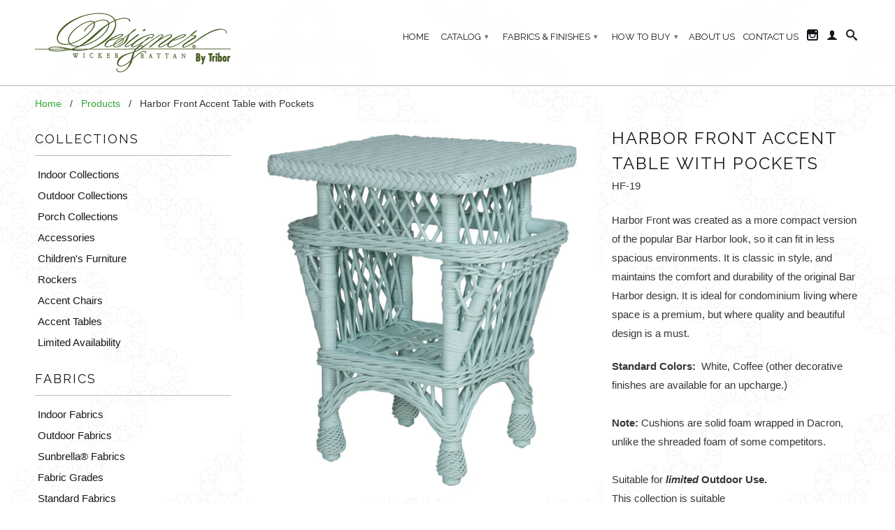

--- FILE ---
content_type: text/html; charset=utf-8
request_url: https://catalog.designerwicker.com/products/harbor-front-accent-table-with-pockets
body_size: 12839
content:
<!DOCTYPE html>
<!--[if lt IE 7 ]><html class="ie ie6" lang="en"> <![endif]-->
<!--[if IE 7 ]><html class="ie ie7" lang="en"> <![endif]-->
<!--[if IE 8 ]><html class="ie ie8" lang="en"> <![endif]-->
<!--[if IE 9 ]><html class="ie ie9" lang="en"> <![endif]-->
<!--[if (gte IE 10)|!(IE)]><!--><html lang="en"> <!--<![endif]-->
  <head>
    <meta name="google-site-verification" content="RmubW_E9cua_PDsTUoUIiRhcU8i0IWXySr2bLaOvCU8" />
    <meta charset="utf-8">
    <meta http-equiv="cleartype" content="on">
    <meta name="robots" content="index,follow">
      
           
    <title>Harbor Front Accent Table with Pockets - Designer Wicker by Tribor</title>
    
    
      <meta name="description" content="Harbor Front was created as a more compact version of the popular Bar Harbor look, so it can fit in less spacious environments. It is classic in style, and maintains the comfort and durability of the original Bar Harbor design. It is ideal for condominium living where space is a premium, but where quality and beautiful" />
    

    <!-- Custom Fonts -->
    
      <link href="//fonts.googleapis.com/css?family=.|Raleway:light,normal,bold|Raleway:light,normal,bold|Raleway:light,normal,bold|" rel="stylesheet" type="text/css" />
    

    

<meta name="author" content="Designer Wicker by Tribor">
<meta property="og:url" content="https://catalog.designerwicker.com/products/harbor-front-accent-table-with-pockets">
<meta property="og:site_name" content="Designer Wicker by Tribor">


  <meta property="og:type" content="product">
  <meta property="og:title" content="Harbor Front Accent Table with Pockets">
  
    <meta property="og:image" content="http://catalog.designerwicker.com/cdn/shop/products/HF19LIGHTBLUE_1414581c-ec0c-4cd0-8617-9920ea691a0d_grande.jpg?v=1458765237">
    <meta property="og:image:secure_url" content="https://catalog.designerwicker.com/cdn/shop/products/HF19LIGHTBLUE_1414581c-ec0c-4cd0-8617-9920ea691a0d_grande.jpg?v=1458765237">
  
    <meta property="og:image" content="http://catalog.designerwicker.com/cdn/shop/products/HF19_5b0f2c16-16d7-4586-94d6-6418b54e9363_grande.jpg?v=1458765237">
    <meta property="og:image:secure_url" content="https://catalog.designerwicker.com/cdn/shop/products/HF19_5b0f2c16-16d7-4586-94d6-6418b54e9363_grande.jpg?v=1458765237">
  
  <meta property="og:price:amount" content="0.00">
  <meta property="og:price:currency" content="USD">
  
    
  
    
    


  <meta property="og:description" content="Harbor Front was created as a more compact version of the popular Bar Harbor look, so it can fit in less spacious environments. It is classic in style, and maintains the comfort and durability of the original Bar Harbor design. It is ideal for condominium living where space is a premium, but where quality and beautiful">




  <meta name="twitter:site" content="@shopify">

<meta name="twitter:card" content="summary">

  <meta name="twitter:title" content="Harbor Front Accent Table with Pockets">
  <meta name="twitter:description" content="Harbor Front was created as a more compact version of the popular Bar Harbor look, so it can fit in less spacious environments. It is classic in style, and maintains the comfort and durability of the original Bar Harbor design. It is ideal for condominium living where space is a premium, but where quality and beautiful design is a must.

Standard Colors:  White, Coffee (other decorative finishes are available for an upcharge.)
Note: Cushions are solid foam wrapped in Dacron, unlike the shreaded foam of some competitors.Suitable for limited Outdoor Use.This collection is suitable for commercial/contract use">
  <meta name="twitter:image" content="https://catalog.designerwicker.com/cdn/shop/products/HF19LIGHTBLUE_1414581c-ec0c-4cd0-8617-9920ea691a0d_medium.jpg?v=1458765237">
  <meta name="twitter:image:width" content="240">
  <meta name="twitter:image:height" content="240">


    
    

    <!-- Mobile Specific Metas -->
    <meta name="HandheldFriendly" content="True">
    <meta name="MobileOptimized" content="320">
    <meta name="viewport" content="width=device-width,initial-scale=1">

    <!-- Stylesheets for Retina 3.2 -->
    <link href="//catalog.designerwicker.com/cdn/shop/t/40/assets/styles.scss.css?v=49336369790462126171674755720" rel="stylesheet" type="text/css" media="all" />
    <!--[if lte IE 9]>
      <link href="//catalog.designerwicker.com/cdn/shop/t/40/assets/ie.css?v=16370617434440559491459344963" rel="stylesheet" type="text/css" media="all" />
    <![endif]-->

    <link rel="shortcut icon" type="image/x-icon" href="//catalog.designerwicker.com/cdn/shop/t/40/assets/favicon.png?v=148718616098839658131459344958">
    <link rel="canonical" href="https://catalog.designerwicker.com/products/harbor-front-accent-table-with-pockets" />
    
    

    <script src="//catalog.designerwicker.com/cdn/shop/t/40/assets/app.js?v=102483061974226647511632317414" type="text/javascript"></script>
    <script src="//catalog.designerwicker.com/cdn/shop/t/40/assets/cloudzoom.js?v=143460180462419703841459344958" type="text/javascript"></script>
    <script src="//catalog.designerwicker.com/cdn/shopifycloud/storefront/assets/themes_support/option_selection-b017cd28.js" type="text/javascript"></script>        
    <script>window.performance && window.performance.mark && window.performance.mark('shopify.content_for_header.start');</script><meta id="shopify-digital-wallet" name="shopify-digital-wallet" content="/11632584/digital_wallets/dialog">
<link rel="alternate" type="application/json+oembed" href="https://catalog.designerwicker.com/products/harbor-front-accent-table-with-pockets.oembed">
<script async="async" src="/checkouts/internal/preloads.js?locale=en-US"></script>
<script id="shopify-features" type="application/json">{"accessToken":"4d44cdbad57659d3ce574f5e5f49b98c","betas":["rich-media-storefront-analytics"],"domain":"catalog.designerwicker.com","predictiveSearch":true,"shopId":11632584,"locale":"en"}</script>
<script>var Shopify = Shopify || {};
Shopify.shop = "designer-wicker.myshopify.com";
Shopify.locale = "en";
Shopify.currency = {"active":"USD","rate":"1.0"};
Shopify.country = "US";
Shopify.theme = {"name":"Tribor Retina 2 (cart deleted)","id":98298819,"schema_name":null,"schema_version":null,"theme_store_id":null,"role":"main"};
Shopify.theme.handle = "null";
Shopify.theme.style = {"id":null,"handle":null};
Shopify.cdnHost = "catalog.designerwicker.com/cdn";
Shopify.routes = Shopify.routes || {};
Shopify.routes.root = "/";</script>
<script type="module">!function(o){(o.Shopify=o.Shopify||{}).modules=!0}(window);</script>
<script>!function(o){function n(){var o=[];function n(){o.push(Array.prototype.slice.apply(arguments))}return n.q=o,n}var t=o.Shopify=o.Shopify||{};t.loadFeatures=n(),t.autoloadFeatures=n()}(window);</script>
<script id="shop-js-analytics" type="application/json">{"pageType":"product"}</script>
<script defer="defer" async type="module" src="//catalog.designerwicker.com/cdn/shopifycloud/shop-js/modules/v2/client.init-shop-cart-sync_BT-GjEfc.en.esm.js"></script>
<script defer="defer" async type="module" src="//catalog.designerwicker.com/cdn/shopifycloud/shop-js/modules/v2/chunk.common_D58fp_Oc.esm.js"></script>
<script defer="defer" async type="module" src="//catalog.designerwicker.com/cdn/shopifycloud/shop-js/modules/v2/chunk.modal_xMitdFEc.esm.js"></script>
<script type="module">
  await import("//catalog.designerwicker.com/cdn/shopifycloud/shop-js/modules/v2/client.init-shop-cart-sync_BT-GjEfc.en.esm.js");
await import("//catalog.designerwicker.com/cdn/shopifycloud/shop-js/modules/v2/chunk.common_D58fp_Oc.esm.js");
await import("//catalog.designerwicker.com/cdn/shopifycloud/shop-js/modules/v2/chunk.modal_xMitdFEc.esm.js");

  window.Shopify.SignInWithShop?.initShopCartSync?.({"fedCMEnabled":true,"windoidEnabled":true});

</script>
<script id="__st">var __st={"a":11632584,"offset":-18000,"reqid":"12cf9f2e-5006-4120-9c40-41f8141af1ba-1769115303","pageurl":"catalog.designerwicker.com\/products\/harbor-front-accent-table-with-pockets","u":"e8761fc8e84c","p":"product","rtyp":"product","rid":5832495363};</script>
<script>window.ShopifyPaypalV4VisibilityTracking = true;</script>
<script id="captcha-bootstrap">!function(){'use strict';const t='contact',e='account',n='new_comment',o=[[t,t],['blogs',n],['comments',n],[t,'customer']],c=[[e,'customer_login'],[e,'guest_login'],[e,'recover_customer_password'],[e,'create_customer']],r=t=>t.map((([t,e])=>`form[action*='/${t}']:not([data-nocaptcha='true']) input[name='form_type'][value='${e}']`)).join(','),a=t=>()=>t?[...document.querySelectorAll(t)].map((t=>t.form)):[];function s(){const t=[...o],e=r(t);return a(e)}const i='password',u='form_key',d=['recaptcha-v3-token','g-recaptcha-response','h-captcha-response',i],f=()=>{try{return window.sessionStorage}catch{return}},m='__shopify_v',_=t=>t.elements[u];function p(t,e,n=!1){try{const o=window.sessionStorage,c=JSON.parse(o.getItem(e)),{data:r}=function(t){const{data:e,action:n}=t;return t[m]||n?{data:e,action:n}:{data:t,action:n}}(c);for(const[e,n]of Object.entries(r))t.elements[e]&&(t.elements[e].value=n);n&&o.removeItem(e)}catch(o){console.error('form repopulation failed',{error:o})}}const l='form_type',E='cptcha';function T(t){t.dataset[E]=!0}const w=window,h=w.document,L='Shopify',v='ce_forms',y='captcha';let A=!1;((t,e)=>{const n=(g='f06e6c50-85a8-45c8-87d0-21a2b65856fe',I='https://cdn.shopify.com/shopifycloud/storefront-forms-hcaptcha/ce_storefront_forms_captcha_hcaptcha.v1.5.2.iife.js',D={infoText:'Protected by hCaptcha',privacyText:'Privacy',termsText:'Terms'},(t,e,n)=>{const o=w[L][v],c=o.bindForm;if(c)return c(t,g,e,D).then(n);var r;o.q.push([[t,g,e,D],n]),r=I,A||(h.body.append(Object.assign(h.createElement('script'),{id:'captcha-provider',async:!0,src:r})),A=!0)});var g,I,D;w[L]=w[L]||{},w[L][v]=w[L][v]||{},w[L][v].q=[],w[L][y]=w[L][y]||{},w[L][y].protect=function(t,e){n(t,void 0,e),T(t)},Object.freeze(w[L][y]),function(t,e,n,w,h,L){const[v,y,A,g]=function(t,e,n){const i=e?o:[],u=t?c:[],d=[...i,...u],f=r(d),m=r(i),_=r(d.filter((([t,e])=>n.includes(e))));return[a(f),a(m),a(_),s()]}(w,h,L),I=t=>{const e=t.target;return e instanceof HTMLFormElement?e:e&&e.form},D=t=>v().includes(t);t.addEventListener('submit',(t=>{const e=I(t);if(!e)return;const n=D(e)&&!e.dataset.hcaptchaBound&&!e.dataset.recaptchaBound,o=_(e),c=g().includes(e)&&(!o||!o.value);(n||c)&&t.preventDefault(),c&&!n&&(function(t){try{if(!f())return;!function(t){const e=f();if(!e)return;const n=_(t);if(!n)return;const o=n.value;o&&e.removeItem(o)}(t);const e=Array.from(Array(32),(()=>Math.random().toString(36)[2])).join('');!function(t,e){_(t)||t.append(Object.assign(document.createElement('input'),{type:'hidden',name:u})),t.elements[u].value=e}(t,e),function(t,e){const n=f();if(!n)return;const o=[...t.querySelectorAll(`input[type='${i}']`)].map((({name:t})=>t)),c=[...d,...o],r={};for(const[a,s]of new FormData(t).entries())c.includes(a)||(r[a]=s);n.setItem(e,JSON.stringify({[m]:1,action:t.action,data:r}))}(t,e)}catch(e){console.error('failed to persist form',e)}}(e),e.submit())}));const S=(t,e)=>{t&&!t.dataset[E]&&(n(t,e.some((e=>e===t))),T(t))};for(const o of['focusin','change'])t.addEventListener(o,(t=>{const e=I(t);D(e)&&S(e,y())}));const B=e.get('form_key'),M=e.get(l),P=B&&M;t.addEventListener('DOMContentLoaded',(()=>{const t=y();if(P)for(const e of t)e.elements[l].value===M&&p(e,B);[...new Set([...A(),...v().filter((t=>'true'===t.dataset.shopifyCaptcha))])].forEach((e=>S(e,t)))}))}(h,new URLSearchParams(w.location.search),n,t,e,['guest_login'])})(!0,!0)}();</script>
<script integrity="sha256-4kQ18oKyAcykRKYeNunJcIwy7WH5gtpwJnB7kiuLZ1E=" data-source-attribution="shopify.loadfeatures" defer="defer" src="//catalog.designerwicker.com/cdn/shopifycloud/storefront/assets/storefront/load_feature-a0a9edcb.js" crossorigin="anonymous"></script>
<script data-source-attribution="shopify.dynamic_checkout.dynamic.init">var Shopify=Shopify||{};Shopify.PaymentButton=Shopify.PaymentButton||{isStorefrontPortableWallets:!0,init:function(){window.Shopify.PaymentButton.init=function(){};var t=document.createElement("script");t.src="https://catalog.designerwicker.com/cdn/shopifycloud/portable-wallets/latest/portable-wallets.en.js",t.type="module",document.head.appendChild(t)}};
</script>
<script data-source-attribution="shopify.dynamic_checkout.buyer_consent">
  function portableWalletsHideBuyerConsent(e){var t=document.getElementById("shopify-buyer-consent"),n=document.getElementById("shopify-subscription-policy-button");t&&n&&(t.classList.add("hidden"),t.setAttribute("aria-hidden","true"),n.removeEventListener("click",e))}function portableWalletsShowBuyerConsent(e){var t=document.getElementById("shopify-buyer-consent"),n=document.getElementById("shopify-subscription-policy-button");t&&n&&(t.classList.remove("hidden"),t.removeAttribute("aria-hidden"),n.addEventListener("click",e))}window.Shopify?.PaymentButton&&(window.Shopify.PaymentButton.hideBuyerConsent=portableWalletsHideBuyerConsent,window.Shopify.PaymentButton.showBuyerConsent=portableWalletsShowBuyerConsent);
</script>
<script data-source-attribution="shopify.dynamic_checkout.cart.bootstrap">document.addEventListener("DOMContentLoaded",(function(){function t(){return document.querySelector("shopify-accelerated-checkout-cart, shopify-accelerated-checkout")}if(t())Shopify.PaymentButton.init();else{new MutationObserver((function(e,n){t()&&(Shopify.PaymentButton.init(),n.disconnect())})).observe(document.body,{childList:!0,subtree:!0})}}));
</script>

<script>window.performance && window.performance.mark && window.performance.mark('shopify.content_for_header.end');</script>
  <link href="https://monorail-edge.shopifysvc.com" rel="dns-prefetch">
<script>(function(){if ("sendBeacon" in navigator && "performance" in window) {try {var session_token_from_headers = performance.getEntriesByType('navigation')[0].serverTiming.find(x => x.name == '_s').description;} catch {var session_token_from_headers = undefined;}var session_cookie_matches = document.cookie.match(/_shopify_s=([^;]*)/);var session_token_from_cookie = session_cookie_matches && session_cookie_matches.length === 2 ? session_cookie_matches[1] : "";var session_token = session_token_from_headers || session_token_from_cookie || "";function handle_abandonment_event(e) {var entries = performance.getEntries().filter(function(entry) {return /monorail-edge.shopifysvc.com/.test(entry.name);});if (!window.abandonment_tracked && entries.length === 0) {window.abandonment_tracked = true;var currentMs = Date.now();var navigation_start = performance.timing.navigationStart;var payload = {shop_id: 11632584,url: window.location.href,navigation_start,duration: currentMs - navigation_start,session_token,page_type: "product"};window.navigator.sendBeacon("https://monorail-edge.shopifysvc.com/v1/produce", JSON.stringify({schema_id: "online_store_buyer_site_abandonment/1.1",payload: payload,metadata: {event_created_at_ms: currentMs,event_sent_at_ms: currentMs}}));}}window.addEventListener('pagehide', handle_abandonment_event);}}());</script>
<script id="web-pixels-manager-setup">(function e(e,d,r,n,o){if(void 0===o&&(o={}),!Boolean(null===(a=null===(i=window.Shopify)||void 0===i?void 0:i.analytics)||void 0===a?void 0:a.replayQueue)){var i,a;window.Shopify=window.Shopify||{};var t=window.Shopify;t.analytics=t.analytics||{};var s=t.analytics;s.replayQueue=[],s.publish=function(e,d,r){return s.replayQueue.push([e,d,r]),!0};try{self.performance.mark("wpm:start")}catch(e){}var l=function(){var e={modern:/Edge?\/(1{2}[4-9]|1[2-9]\d|[2-9]\d{2}|\d{4,})\.\d+(\.\d+|)|Firefox\/(1{2}[4-9]|1[2-9]\d|[2-9]\d{2}|\d{4,})\.\d+(\.\d+|)|Chrom(ium|e)\/(9{2}|\d{3,})\.\d+(\.\d+|)|(Maci|X1{2}).+ Version\/(15\.\d+|(1[6-9]|[2-9]\d|\d{3,})\.\d+)([,.]\d+|)( \(\w+\)|)( Mobile\/\w+|) Safari\/|Chrome.+OPR\/(9{2}|\d{3,})\.\d+\.\d+|(CPU[ +]OS|iPhone[ +]OS|CPU[ +]iPhone|CPU IPhone OS|CPU iPad OS)[ +]+(15[._]\d+|(1[6-9]|[2-9]\d|\d{3,})[._]\d+)([._]\d+|)|Android:?[ /-](13[3-9]|1[4-9]\d|[2-9]\d{2}|\d{4,})(\.\d+|)(\.\d+|)|Android.+Firefox\/(13[5-9]|1[4-9]\d|[2-9]\d{2}|\d{4,})\.\d+(\.\d+|)|Android.+Chrom(ium|e)\/(13[3-9]|1[4-9]\d|[2-9]\d{2}|\d{4,})\.\d+(\.\d+|)|SamsungBrowser\/([2-9]\d|\d{3,})\.\d+/,legacy:/Edge?\/(1[6-9]|[2-9]\d|\d{3,})\.\d+(\.\d+|)|Firefox\/(5[4-9]|[6-9]\d|\d{3,})\.\d+(\.\d+|)|Chrom(ium|e)\/(5[1-9]|[6-9]\d|\d{3,})\.\d+(\.\d+|)([\d.]+$|.*Safari\/(?![\d.]+ Edge\/[\d.]+$))|(Maci|X1{2}).+ Version\/(10\.\d+|(1[1-9]|[2-9]\d|\d{3,})\.\d+)([,.]\d+|)( \(\w+\)|)( Mobile\/\w+|) Safari\/|Chrome.+OPR\/(3[89]|[4-9]\d|\d{3,})\.\d+\.\d+|(CPU[ +]OS|iPhone[ +]OS|CPU[ +]iPhone|CPU IPhone OS|CPU iPad OS)[ +]+(10[._]\d+|(1[1-9]|[2-9]\d|\d{3,})[._]\d+)([._]\d+|)|Android:?[ /-](13[3-9]|1[4-9]\d|[2-9]\d{2}|\d{4,})(\.\d+|)(\.\d+|)|Mobile Safari.+OPR\/([89]\d|\d{3,})\.\d+\.\d+|Android.+Firefox\/(13[5-9]|1[4-9]\d|[2-9]\d{2}|\d{4,})\.\d+(\.\d+|)|Android.+Chrom(ium|e)\/(13[3-9]|1[4-9]\d|[2-9]\d{2}|\d{4,})\.\d+(\.\d+|)|Android.+(UC? ?Browser|UCWEB|U3)[ /]?(15\.([5-9]|\d{2,})|(1[6-9]|[2-9]\d|\d{3,})\.\d+)\.\d+|SamsungBrowser\/(5\.\d+|([6-9]|\d{2,})\.\d+)|Android.+MQ{2}Browser\/(14(\.(9|\d{2,})|)|(1[5-9]|[2-9]\d|\d{3,})(\.\d+|))(\.\d+|)|K[Aa][Ii]OS\/(3\.\d+|([4-9]|\d{2,})\.\d+)(\.\d+|)/},d=e.modern,r=e.legacy,n=navigator.userAgent;return n.match(d)?"modern":n.match(r)?"legacy":"unknown"}(),u="modern"===l?"modern":"legacy",c=(null!=n?n:{modern:"",legacy:""})[u],f=function(e){return[e.baseUrl,"/wpm","/b",e.hashVersion,"modern"===e.buildTarget?"m":"l",".js"].join("")}({baseUrl:d,hashVersion:r,buildTarget:u}),m=function(e){var d=e.version,r=e.bundleTarget,n=e.surface,o=e.pageUrl,i=e.monorailEndpoint;return{emit:function(e){var a=e.status,t=e.errorMsg,s=(new Date).getTime(),l=JSON.stringify({metadata:{event_sent_at_ms:s},events:[{schema_id:"web_pixels_manager_load/3.1",payload:{version:d,bundle_target:r,page_url:o,status:a,surface:n,error_msg:t},metadata:{event_created_at_ms:s}}]});if(!i)return console&&console.warn&&console.warn("[Web Pixels Manager] No Monorail endpoint provided, skipping logging."),!1;try{return self.navigator.sendBeacon.bind(self.navigator)(i,l)}catch(e){}var u=new XMLHttpRequest;try{return u.open("POST",i,!0),u.setRequestHeader("Content-Type","text/plain"),u.send(l),!0}catch(e){return console&&console.warn&&console.warn("[Web Pixels Manager] Got an unhandled error while logging to Monorail."),!1}}}}({version:r,bundleTarget:l,surface:e.surface,pageUrl:self.location.href,monorailEndpoint:e.monorailEndpoint});try{o.browserTarget=l,function(e){var d=e.src,r=e.async,n=void 0===r||r,o=e.onload,i=e.onerror,a=e.sri,t=e.scriptDataAttributes,s=void 0===t?{}:t,l=document.createElement("script"),u=document.querySelector("head"),c=document.querySelector("body");if(l.async=n,l.src=d,a&&(l.integrity=a,l.crossOrigin="anonymous"),s)for(var f in s)if(Object.prototype.hasOwnProperty.call(s,f))try{l.dataset[f]=s[f]}catch(e){}if(o&&l.addEventListener("load",o),i&&l.addEventListener("error",i),u)u.appendChild(l);else{if(!c)throw new Error("Did not find a head or body element to append the script");c.appendChild(l)}}({src:f,async:!0,onload:function(){if(!function(){var e,d;return Boolean(null===(d=null===(e=window.Shopify)||void 0===e?void 0:e.analytics)||void 0===d?void 0:d.initialized)}()){var d=window.webPixelsManager.init(e)||void 0;if(d){var r=window.Shopify.analytics;r.replayQueue.forEach((function(e){var r=e[0],n=e[1],o=e[2];d.publishCustomEvent(r,n,o)})),r.replayQueue=[],r.publish=d.publishCustomEvent,r.visitor=d.visitor,r.initialized=!0}}},onerror:function(){return m.emit({status:"failed",errorMsg:"".concat(f," has failed to load")})},sri:function(e){var d=/^sha384-[A-Za-z0-9+/=]+$/;return"string"==typeof e&&d.test(e)}(c)?c:"",scriptDataAttributes:o}),m.emit({status:"loading"})}catch(e){m.emit({status:"failed",errorMsg:(null==e?void 0:e.message)||"Unknown error"})}}})({shopId: 11632584,storefrontBaseUrl: "https://catalog.designerwicker.com",extensionsBaseUrl: "https://extensions.shopifycdn.com/cdn/shopifycloud/web-pixels-manager",monorailEndpoint: "https://monorail-edge.shopifysvc.com/unstable/produce_batch",surface: "storefront-renderer",enabledBetaFlags: ["2dca8a86"],webPixelsConfigList: [{"id":"shopify-app-pixel","configuration":"{}","eventPayloadVersion":"v1","runtimeContext":"STRICT","scriptVersion":"0450","apiClientId":"shopify-pixel","type":"APP","privacyPurposes":["ANALYTICS","MARKETING"]},{"id":"shopify-custom-pixel","eventPayloadVersion":"v1","runtimeContext":"LAX","scriptVersion":"0450","apiClientId":"shopify-pixel","type":"CUSTOM","privacyPurposes":["ANALYTICS","MARKETING"]}],isMerchantRequest: false,initData: {"shop":{"name":"Designer Wicker by Tribor","paymentSettings":{"currencyCode":"USD"},"myshopifyDomain":"designer-wicker.myshopify.com","countryCode":"US","storefrontUrl":"https:\/\/catalog.designerwicker.com"},"customer":null,"cart":null,"checkout":null,"productVariants":[{"price":{"amount":0.0,"currencyCode":"USD"},"product":{"title":"Harbor Front Accent Table with Pockets","vendor":"Designer Wicker by Tribor","id":"5832495363","untranslatedTitle":"Harbor Front Accent Table with Pockets","url":"\/products\/harbor-front-accent-table-with-pockets","type":"Accent Table"},"id":"17910959299","image":{"src":"\/\/catalog.designerwicker.com\/cdn\/shop\/products\/HF19LIGHTBLUE_1414581c-ec0c-4cd0-8617-9920ea691a0d.jpg?v=1458765237"},"sku":"HF-19","title":"Default Title","untranslatedTitle":"Default Title"}],"purchasingCompany":null},},"https://catalog.designerwicker.com/cdn","fcfee988w5aeb613cpc8e4bc33m6693e112",{"modern":"","legacy":""},{"shopId":"11632584","storefrontBaseUrl":"https:\/\/catalog.designerwicker.com","extensionBaseUrl":"https:\/\/extensions.shopifycdn.com\/cdn\/shopifycloud\/web-pixels-manager","surface":"storefront-renderer","enabledBetaFlags":"[\"2dca8a86\"]","isMerchantRequest":"false","hashVersion":"fcfee988w5aeb613cpc8e4bc33m6693e112","publish":"custom","events":"[[\"page_viewed\",{}],[\"product_viewed\",{\"productVariant\":{\"price\":{\"amount\":0.0,\"currencyCode\":\"USD\"},\"product\":{\"title\":\"Harbor Front Accent Table with Pockets\",\"vendor\":\"Designer Wicker by Tribor\",\"id\":\"5832495363\",\"untranslatedTitle\":\"Harbor Front Accent Table with Pockets\",\"url\":\"\/products\/harbor-front-accent-table-with-pockets\",\"type\":\"Accent Table\"},\"id\":\"17910959299\",\"image\":{\"src\":\"\/\/catalog.designerwicker.com\/cdn\/shop\/products\/HF19LIGHTBLUE_1414581c-ec0c-4cd0-8617-9920ea691a0d.jpg?v=1458765237\"},\"sku\":\"HF-19\",\"title\":\"Default Title\",\"untranslatedTitle\":\"Default Title\"}}]]"});</script><script>
  window.ShopifyAnalytics = window.ShopifyAnalytics || {};
  window.ShopifyAnalytics.meta = window.ShopifyAnalytics.meta || {};
  window.ShopifyAnalytics.meta.currency = 'USD';
  var meta = {"product":{"id":5832495363,"gid":"gid:\/\/shopify\/Product\/5832495363","vendor":"Designer Wicker by Tribor","type":"Accent Table","handle":"harbor-front-accent-table-with-pockets","variants":[{"id":17910959299,"price":0,"name":"Harbor Front Accent Table with Pockets","public_title":null,"sku":"HF-19"}],"remote":false},"page":{"pageType":"product","resourceType":"product","resourceId":5832495363,"requestId":"12cf9f2e-5006-4120-9c40-41f8141af1ba-1769115303"}};
  for (var attr in meta) {
    window.ShopifyAnalytics.meta[attr] = meta[attr];
  }
</script>
<script class="analytics">
  (function () {
    var customDocumentWrite = function(content) {
      var jquery = null;

      if (window.jQuery) {
        jquery = window.jQuery;
      } else if (window.Checkout && window.Checkout.$) {
        jquery = window.Checkout.$;
      }

      if (jquery) {
        jquery('body').append(content);
      }
    };

    var hasLoggedConversion = function(token) {
      if (token) {
        return document.cookie.indexOf('loggedConversion=' + token) !== -1;
      }
      return false;
    }

    var setCookieIfConversion = function(token) {
      if (token) {
        var twoMonthsFromNow = new Date(Date.now());
        twoMonthsFromNow.setMonth(twoMonthsFromNow.getMonth() + 2);

        document.cookie = 'loggedConversion=' + token + '; expires=' + twoMonthsFromNow;
      }
    }

    var trekkie = window.ShopifyAnalytics.lib = window.trekkie = window.trekkie || [];
    if (trekkie.integrations) {
      return;
    }
    trekkie.methods = [
      'identify',
      'page',
      'ready',
      'track',
      'trackForm',
      'trackLink'
    ];
    trekkie.factory = function(method) {
      return function() {
        var args = Array.prototype.slice.call(arguments);
        args.unshift(method);
        trekkie.push(args);
        return trekkie;
      };
    };
    for (var i = 0; i < trekkie.methods.length; i++) {
      var key = trekkie.methods[i];
      trekkie[key] = trekkie.factory(key);
    }
    trekkie.load = function(config) {
      trekkie.config = config || {};
      trekkie.config.initialDocumentCookie = document.cookie;
      var first = document.getElementsByTagName('script')[0];
      var script = document.createElement('script');
      script.type = 'text/javascript';
      script.onerror = function(e) {
        var scriptFallback = document.createElement('script');
        scriptFallback.type = 'text/javascript';
        scriptFallback.onerror = function(error) {
                var Monorail = {
      produce: function produce(monorailDomain, schemaId, payload) {
        var currentMs = new Date().getTime();
        var event = {
          schema_id: schemaId,
          payload: payload,
          metadata: {
            event_created_at_ms: currentMs,
            event_sent_at_ms: currentMs
          }
        };
        return Monorail.sendRequest("https://" + monorailDomain + "/v1/produce", JSON.stringify(event));
      },
      sendRequest: function sendRequest(endpointUrl, payload) {
        // Try the sendBeacon API
        if (window && window.navigator && typeof window.navigator.sendBeacon === 'function' && typeof window.Blob === 'function' && !Monorail.isIos12()) {
          var blobData = new window.Blob([payload], {
            type: 'text/plain'
          });

          if (window.navigator.sendBeacon(endpointUrl, blobData)) {
            return true;
          } // sendBeacon was not successful

        } // XHR beacon

        var xhr = new XMLHttpRequest();

        try {
          xhr.open('POST', endpointUrl);
          xhr.setRequestHeader('Content-Type', 'text/plain');
          xhr.send(payload);
        } catch (e) {
          console.log(e);
        }

        return false;
      },
      isIos12: function isIos12() {
        return window.navigator.userAgent.lastIndexOf('iPhone; CPU iPhone OS 12_') !== -1 || window.navigator.userAgent.lastIndexOf('iPad; CPU OS 12_') !== -1;
      }
    };
    Monorail.produce('monorail-edge.shopifysvc.com',
      'trekkie_storefront_load_errors/1.1',
      {shop_id: 11632584,
      theme_id: 98298819,
      app_name: "storefront",
      context_url: window.location.href,
      source_url: "//catalog.designerwicker.com/cdn/s/trekkie.storefront.46a754ac07d08c656eb845cfbf513dd9a18d4ced.min.js"});

        };
        scriptFallback.async = true;
        scriptFallback.src = '//catalog.designerwicker.com/cdn/s/trekkie.storefront.46a754ac07d08c656eb845cfbf513dd9a18d4ced.min.js';
        first.parentNode.insertBefore(scriptFallback, first);
      };
      script.async = true;
      script.src = '//catalog.designerwicker.com/cdn/s/trekkie.storefront.46a754ac07d08c656eb845cfbf513dd9a18d4ced.min.js';
      first.parentNode.insertBefore(script, first);
    };
    trekkie.load(
      {"Trekkie":{"appName":"storefront","development":false,"defaultAttributes":{"shopId":11632584,"isMerchantRequest":null,"themeId":98298819,"themeCityHash":"9785032741488778568","contentLanguage":"en","currency":"USD","eventMetadataId":"d2385c33-abd3-4077-8155-7c856b8f23ec"},"isServerSideCookieWritingEnabled":true,"monorailRegion":"shop_domain","enabledBetaFlags":["65f19447"]},"Session Attribution":{},"S2S":{"facebookCapiEnabled":false,"source":"trekkie-storefront-renderer","apiClientId":580111}}
    );

    var loaded = false;
    trekkie.ready(function() {
      if (loaded) return;
      loaded = true;

      window.ShopifyAnalytics.lib = window.trekkie;

      var originalDocumentWrite = document.write;
      document.write = customDocumentWrite;
      try { window.ShopifyAnalytics.merchantGoogleAnalytics.call(this); } catch(error) {};
      document.write = originalDocumentWrite;

      window.ShopifyAnalytics.lib.page(null,{"pageType":"product","resourceType":"product","resourceId":5832495363,"requestId":"12cf9f2e-5006-4120-9c40-41f8141af1ba-1769115303","shopifyEmitted":true});

      var match = window.location.pathname.match(/checkouts\/(.+)\/(thank_you|post_purchase)/)
      var token = match? match[1]: undefined;
      if (!hasLoggedConversion(token)) {
        setCookieIfConversion(token);
        window.ShopifyAnalytics.lib.track("Viewed Product",{"currency":"USD","variantId":17910959299,"productId":5832495363,"productGid":"gid:\/\/shopify\/Product\/5832495363","name":"Harbor Front Accent Table with Pockets","price":"0.00","sku":"HF-19","brand":"Designer Wicker by Tribor","variant":null,"category":"Accent Table","nonInteraction":true,"remote":false},undefined,undefined,{"shopifyEmitted":true});
      window.ShopifyAnalytics.lib.track("monorail:\/\/trekkie_storefront_viewed_product\/1.1",{"currency":"USD","variantId":17910959299,"productId":5832495363,"productGid":"gid:\/\/shopify\/Product\/5832495363","name":"Harbor Front Accent Table with Pockets","price":"0.00","sku":"HF-19","brand":"Designer Wicker by Tribor","variant":null,"category":"Accent Table","nonInteraction":true,"remote":false,"referer":"https:\/\/catalog.designerwicker.com\/products\/harbor-front-accent-table-with-pockets"});
      }
    });


        var eventsListenerScript = document.createElement('script');
        eventsListenerScript.async = true;
        eventsListenerScript.src = "//catalog.designerwicker.com/cdn/shopifycloud/storefront/assets/shop_events_listener-3da45d37.js";
        document.getElementsByTagName('head')[0].appendChild(eventsListenerScript);

})();</script>
<script
  defer
  src="https://catalog.designerwicker.com/cdn/shopifycloud/perf-kit/shopify-perf-kit-3.0.4.min.js"
  data-application="storefront-renderer"
  data-shop-id="11632584"
  data-render-region="gcp-us-central1"
  data-page-type="product"
  data-theme-instance-id="98298819"
  data-theme-name=""
  data-theme-version=""
  data-monorail-region="shop_domain"
  data-resource-timing-sampling-rate="10"
  data-shs="true"
  data-shs-beacon="true"
  data-shs-export-with-fetch="true"
  data-shs-logs-sample-rate="1"
  data-shs-beacon-endpoint="https://catalog.designerwicker.com/api/collect"
></script>
</head>
  <body class="product">
   
    <div id="content_wrapper">
      <div id="header" class="mm-fixed-top">
        <a href="#nav" class="icon-menu"> <span>Menu</span></a>
       
      </div>
      
      <div class="hidden">
        <div id="nav">
          <ul>
            
              
                <li ><a href="http://www.designerwicker.com">Home</a></li>
              
            
              
                <li ><a href="/">Catalog</a>
                  <ul>
                    
                      
                        <li ><a href="/collections/indoor-collections">Indoor</a></li>
                      
                    
                      
                        <li ><a href="/collections/outdoor-collections">Outdoor</a></li>
                      
                    
                      
                        <li ><a href="/collections/porch-collections">Porch</a></li>
                      
                    
                      
                        <li ><a href="/collections/accessories">Accessory</a></li>
                      
                    
                      
                        <li ><a href="/collections/childrens-furniture">Children's Furniture</a></li>
                      
                    
                      
                        <li ><a href="/collections/rockers">Rockers</a></li>
                      
                    
                      
                        <li ><a href="/collections/accent-chairs">Accent Chairs</a></li>
                      
                    
                      
                        <li ><a href="/collections/accent-tables">Accent Tables</a></li>
                      
                    
                      
                        <li ><a href="/collections/clearance">Limited Availability</a></li>
                      
                    
                  </ul>
                </li>
              
            
              
                <li ><a href="/pages/fabrics-by-type">Fabrics & Finishes</a>
                  <ul>
                    
                      
                        <li ><a href="/collections/fabric-by-type">Fabrics by Type</a></li>
                      
                    
                      
                        <li ><a href="https://catalog.designerwicker.com/collections/fabric-by-grade">Fabrics by Grade</a></li>
                      
                    
                      
                        <li ><a href="http://www.designerwicker.com/finishes.html">FINISHES</a></li>
                      
                    
                  </ul>
                </li>
              
            
              
                <li ><a href="http://www.designerwicker.com/how-to-buy.html">How to Buy</a>
                  <ul>
                    
                      
                        <li ><a href="http://www.designerwicker.com/how-to-buy.html#wholesale">WHOLESALE/TRADE</a></li>
                      
                    
                      
                        <li ><a href="http://www.designerwicker.com/how-to-buy.html#showroom">SHOWROOM</a></li>
                      
                    
                      
                        <li ><a href="http://www.designerwicker.com/how-to-buy.html#retailer">FIND A RETAILER</a></li>
                      
                    
                      
                        <li ><a href="http://www.designerwicker.com/how-to-buy.html#tribordirect">DIRECT CONTAINER PROGRAM</a></li>
                      
                    
                  </ul>
                </li>
              
            
              
                <li ><a href="http://www.designerwicker.com/about-us.html">About Us</a></li>
              
            
              
                <li ><a href="http://www.designerwicker.com/contact-us.html">Contact Us</a></li>
              
            
            
              
                <li>
                  <a href="https://shopify.com/11632584/account?locale=en&amp;region_country=US" id="customer_login_link">My Account</a>
                </li>
              
            
          </ul>
        </div> 
          
        <form action="/checkout" method="post" id="cart">
          <ul data-money-format=" <span class=hidden>${{ amount }}</span>" data-shop-currency="USD" data-shop-name="Designer Wicker by Tribor">
            <li class="mm-subtitle"><a class="mm-subclose continue" href="#cart">Continue Shopping</a></li>

            
              <li class="mm-label empty_cart"><a href="/cart">Your Cart is Empty</a></li>
            
          </ul>
        </form>
      </div>

      <div class="header mm-fixed-top header_bar">
        

        <div class="container"> 
          <div class="four columns logo">
            <a href="http://designerwicker.com" title="Designer Wicker by Tribor">
              
                <img src="//catalog.designerwicker.com/cdn/shop/t/40/assets/logo.png?v=69494588619022261511459344959" alt="Designer Wicker by Tribor" data-src="//catalog.designerwicker.com/cdn/shop/t/40/assets/logo.png?v=69494588619022261511459344959"  />
              
            </a>
          </div>

          <div class="twelve columns nav mobile_hidden">
            <ul class="menu">
              
                
                  <li><a href="http://www.designerwicker.com" class="top-link ">Home</a></li>
                
              
                

                  
                  
                  
                  

                  <li><a href="/" class="sub-menu  ">Catalog                     
                    <span class="arrow">▾</span></a> 
                    <div class="dropdown ">
                      <ul>
                        
                        
                        
                          
                          <li><a href="/collections/indoor-collections">Indoor</a></li>
                          

                          
                        
                          
                          <li><a href="/collections/outdoor-collections">Outdoor</a></li>
                          

                          
                        
                          
                          <li><a href="/collections/porch-collections">Porch</a></li>
                          

                          
                        
                          
                          <li><a href="/collections/accessories">Accessory</a></li>
                          

                          
                        
                          
                          <li><a href="/collections/childrens-furniture">Children's Furniture</a></li>
                          

                          
                        
                          
                          <li><a href="/collections/rockers">Rockers</a></li>
                          

                          
                        
                          
                          <li><a href="/collections/accent-chairs">Accent Chairs</a></li>
                          

                          
                        
                          
                          <li><a href="/collections/accent-tables">Accent Tables</a></li>
                          

                          
                        
                          
                          <li><a href="/collections/clearance">Limited Availability</a></li>
                          

                          
                        
                      </ul>
                    </div>
                  </li>
                
              
                

                  
                  
                  
                  

                  <li><a href="/pages/fabrics-by-type" class="sub-menu  ">Fabrics & Finishes                     
                    <span class="arrow">▾</span></a> 
                    <div class="dropdown ">
                      <ul>
                        
                        
                        
                          
                          <li><a href="/collections/fabric-by-type">Fabrics by Type</a></li>
                          

                          
                        
                          
                          <li><a href="https://catalog.designerwicker.com/collections/fabric-by-grade">Fabrics by Grade</a></li>
                          

                          
                        
                          
                          <li><a href="http://www.designerwicker.com/finishes.html">FINISHES</a></li>
                          

                          
                        
                      </ul>
                    </div>
                  </li>
                
              
                

                  
                  
                  
                  

                  <li><a href="http://www.designerwicker.com/how-to-buy.html" class="sub-menu  ">How to Buy                     
                    <span class="arrow">▾</span></a> 
                    <div class="dropdown ">
                      <ul>
                        
                        
                        
                          
                          <li><a href="http://www.designerwicker.com/how-to-buy.html#wholesale">WHOLESALE/TRADE</a></li>
                          

                          
                        
                          
                          <li><a href="http://www.designerwicker.com/how-to-buy.html#showroom">SHOWROOM</a></li>
                          

                          
                        
                          
                          <li><a href="http://www.designerwicker.com/how-to-buy.html#retailer">FIND A RETAILER</a></li>
                          

                          
                        
                          
                          <li><a href="http://www.designerwicker.com/how-to-buy.html#tribordirect">DIRECT CONTAINER PROGRAM</a></li>
                          

                          
                        
                      </ul>
                    </div>
                  </li>
                
              
                
                  <li><a href="http://www.designerwicker.com/about-us.html" class="top-link ">About Us</a></li>
                
              
                
                  <li><a href="http://www.designerwicker.com/contact-us.html" class="top-link ">Contact Us</a></li>
                
              
            
              
                
                
                
                
                
                
                

                
                
                
                
                
                
                
                
                

                
                  <li><a href="https://Instagram.com/designerwicker" title="Designer Wicker by Tribor on Instagram" rel="me" target="_blank" class="icon-instagram"></a></li>
                

                
              
              
                <li>
                  <a href="/account" title="My Account " class="icon-user"></a>
                </li>
              
              
                <li>
                  <a href="/search" title="Search" class="icon-search" id="search-toggle"></a>
                </li>
              
              
             
            </ul>
          </div>
        </div>
      </div>


      
        <div class="container main content"> 
      

      

      
        <div class="sixteen columns">
  <div class="clearfix breadcrumb">
    <div class="right mobile_hidden">
      

      
    </div>

    
      <div class="breadcrumb_text" itemscope itemtype="http://schema.org/BreadcrumbList">
        <span itemprop="itemListElement" itemscope itemtype="http://schema.org/ListItem"><a href="https://catalog.designerwicker.com" title="Designer Wicker by Tribor" itemprop="item"><span itemprop="name">Home</span></a></span> 
        &nbsp; / &nbsp;
        <span itemprop="itemListElement" itemscope itemtype="http://schema.org/ListItem">
          
            <a href="/collections/all" title="Products" itemprop="item"><span itemprop="name">Products</span></a>     
          
        </span>
        &nbsp; / &nbsp;
        Harbor Front Accent Table with Pockets
      </div>
    
  </div>
</div>


  <div class="sidebar four columns">
  
  
  
    <h4 class="toggle"><span>+</span>Collections</h4>
    <ul class="blog_list toggle_list">
      
        <li>
          <a  href="/collections/indoor-collections" title="Indoor Collections">Indoor Collections</a>
          
          
            
          
            

            
          
        </li>
      
        <li>
          <a  href="/collections/outdoor-collections" title="Outdoor Collections">Outdoor Collections</a>
          
          
            
          
            

            
          
        </li>
      
        <li>
          <a  href="/collections/porch-collections" title="Porch Collections">Porch Collections</a>
          
          
            
          
            

            
          
        </li>
      
        <li>
          <a  href="/collections/accessories" title="Accessories ">Accessories </a>
          
          
            
          
            

            
          
        </li>
      
        <li>
          <a  href="/collections/childrens-furniture" title="Children&#39;s Furniture">Children's Furniture</a>
          
          
        </li>
      
        <li>
          <a  href="/collections/rockers" title="Rockers">Rockers</a>
          
          
        </li>
      
        <li>
          <a  href="/collections/accent-chairs" title="Accent Chairs">Accent Chairs</a>
          
          
        </li>
      
        <li>
          <a  href="/collections/accent-tables" title="Accent Tables">Accent Tables</a>
          
          
        </li>
      
        <li>
          <a  href="/collections/clearance" title="Limited Availability">Limited Availability</a>
          
          
        </li>
      
    </ul>
  
  
  
    <h4 class="toggle"><span>+</span>Fabrics</h4>
    <ul class="blog_list toggle_list">
      
        <li>
          <a  href="/collections/indoor-fabrics" title="Indoor Fabrics">Indoor Fabrics</a>
          
          
        </li>
      
        <li>
          <a  href="/collections/outdoor-fabric" title="Outdoor Fabrics">Outdoor Fabrics</a>
          
          
        </li>
      
        <li>
          <a  href="/collections/sunbrella-fabrics" title="Sunbrella® Fabrics">Sunbrella® Fabrics</a>
          
          
        </li>
      
        <li>
          <a  href="/collections/fabric-by-grade" title="Fabric Grades">Fabric Grades</a>
          
          
        </li>
      
        <li>
          <a  href="/collections/standard-fabrics" title="Standard Fabrics">Standard Fabrics</a>
          
          
        </li>
      
        <li>
          <a  href="/collections/deluxe-fabrics" title="Deluxe Fabrics">Deluxe Fabrics</a>
          
          
        </li>
      
        <li>
          <a  href="/collections/premium-fabrics" title="Premium Fabrics">Premium Fabrics</a>
          
          
        </li>
      
        <li>
          <a  href="/collections/premium-plus-fabrics" title="Premium Plus Fabrics">Premium Plus Fabrics</a>
          
          
        </li>
      
        <li>
          <a  href="/collections/premium-plus-plus-fabrics" title="Premium Plus Plus Fabrics">Premium Plus Plus Fabrics</a>
          
          
        </li>
      
    </ul>
  
  
  
  

  

  

  

  
</div>
  <div class="twelve columns">
    <div class="product-5832495363">


	<div class="section product_section clearfix" itemscope itemtype="http://schema.org/Product">
	  
  	              
       <div class="seven columns alpha">
         

<div class="flexslider product_gallery product_slider" id="product-5832495363-gallery">
  <ul class="slides">
    
      <li data-thumb="//catalog.designerwicker.com/cdn/shop/products/HF19LIGHTBLUE_1414581c-ec0c-4cd0-8617-9920ea691a0d_grande.jpg?v=1458765237" data-title="Harbor Front Accent Table with Pockets">
        
          <a href="//catalog.designerwicker.com/cdn/shop/products/HF19LIGHTBLUE_1414581c-ec0c-4cd0-8617-9920ea691a0d.jpg?v=1458765237" class="fancybox" rel="group" data-fancybox-group="5832495363" title="Harbor Front Accent Table with Pockets">
            <img src="//catalog.designerwicker.com/cdn/shop/t/40/assets/loader.gif?v=38408244440897529091459344959" data-src="//catalog.designerwicker.com/cdn/shop/products/HF19LIGHTBLUE_1414581c-ec0c-4cd0-8617-9920ea691a0d_grande.jpg?v=1458765237" data-src-retina="//catalog.designerwicker.com/cdn/shop/products/HF19LIGHTBLUE_1414581c-ec0c-4cd0-8617-9920ea691a0d_1024x1024.jpg?v=1458765237" alt="Harbor Front Accent Table with Pockets" data-index="0" data-image-id="10648478211" data-cloudzoom="zoomImage: '//catalog.designerwicker.com/cdn/shop/products/HF19LIGHTBLUE_1414581c-ec0c-4cd0-8617-9920ea691a0d.jpg?v=1458765237', tintColor: '#ffffff', zoomPosition: 'inside', zoomOffsetX: 0, touchStartDelay: 250" class="cloudzoom featured_image" />
          </a>
        
      </li>
    
      <li data-thumb="//catalog.designerwicker.com/cdn/shop/products/HF19_5b0f2c16-16d7-4586-94d6-6418b54e9363_grande.jpg?v=1458765237" data-title="Harbor Front Accent Table with Pockets">
        
          <a href="//catalog.designerwicker.com/cdn/shop/products/HF19_5b0f2c16-16d7-4586-94d6-6418b54e9363.jpg?v=1458765237" class="fancybox" rel="group" data-fancybox-group="5832495363" title="Harbor Front Accent Table with Pockets">
            <img src="//catalog.designerwicker.com/cdn/shop/t/40/assets/loader.gif?v=38408244440897529091459344959" data-src="//catalog.designerwicker.com/cdn/shop/products/HF19_5b0f2c16-16d7-4586-94d6-6418b54e9363_grande.jpg?v=1458765237" data-src-retina="//catalog.designerwicker.com/cdn/shop/products/HF19_5b0f2c16-16d7-4586-94d6-6418b54e9363_1024x1024.jpg?v=1458765237" alt="Harbor Front Accent Table with Pockets" data-index="1" data-image-id="10648475203" data-cloudzoom="zoomImage: '//catalog.designerwicker.com/cdn/shop/products/HF19_5b0f2c16-16d7-4586-94d6-6418b54e9363.jpg?v=1458765237', tintColor: '#ffffff', zoomPosition: 'inside', zoomOffsetX: 0, touchStartDelay: 250" class="cloudzoom " />
          </a>
        
      </li>
    
  </ul>
</div>
        </div>
     

     <div class="five columns omega">
       
      
      
       <h1 class="product_name" itemprop="name">Harbor Front Accent Table with Pockets</h1>
       

      
        <p class="sku">
          <span itemprop="sku">HF-19</span>
        </p>
      

      
        <p class="modal_price" itemprop="offers" itemscope itemtype="http://schema.org/Offer">
          <meta itemprop="priceCurrency" content="USD" />
          <meta itemprop="seller" content="Designer Wicker by Tribor" />
          <meta itemprop="availability" content="in_stock" />
          <meta itemprop="itemCondition" content="New" />

          <span class="sold_out"></span>
          <span itemprop="price" content="0.00" class="">
            <span class="current_price ">              
              
                
              
            </span>
          </span>
          <span class="was_price">
          
          </span>
        </p>
        
        
      

      
        
         <div class="description" itemprop="description">
           <p>Harbor Front was created as a more compact version of the popular Bar Harbor look, so it can fit in less spacious environments. It is classic in style, and maintains the comfort and durability of the original Bar Harbor design. It is ideal for condominium living where space is a premium, but where quality and beautiful design is a must.</p>
<ul></ul>
<strong>Standard Colors:</strong>  White, Coffee (other decorative finishes are available for an upcharge.)<br>
<p><br><strong>Note: </strong><span>Cushions are solid foam wrapped in Dacron, unlike the shreaded foam of some competitors.</span><strong><br></strong><br><span>Suitable for </span><strong><em>limited </em>Outdoor Use</strong><strong>.</strong><br><span>This collection is suitable for </span><strong>commercial/contract</strong><span> use</span></p>
         </div>
       
      

      
        
  

  <form action="/cart/add" method="post" class="clearfix product_form" data-money-format=" <span class=hidden>${{ amount }}</span>" data-shop-currency="USD" id="product-form-5832495363">
    
    
    
    
      <input type="hidden" name="id" value="17910959299" />
    

    

    
    <div class="purchase clearfix ">
      

    </div>  
  </form>

  

        

      

      
       <hr />
      
     
       <div class="meta">
         
           <p>
             <span class="label">Collections:</span> 
             <span>
              
                <a href="/collections/accent-tables" title="Accent Tables">Accent Tables</a>, 
              
                <a href="/collections/accessories" title="Accessories">Accessories</a>, 
              
                <a href="/collections/harbor-front" title="Harbor Front">Harbor Front</a>, 
              
                <a href="/collections/porch-collections" title="Porch Collections">Porch Collections</a> 
              
            </span>
          </p>
         
       
         
       
        
           <p>
             <span class="label">Type:</span> 
             <span><a href="/collections/types?q=Accent%20Table" title="Accent Table">Accent Table</a></span>
           </p>
        
       </div>

        




  <hr />
  
<span class="social_buttons">
  Share: 

  

  

  <a href="https://twitter.com/intent/tweet?text=Check out Harbor Front Accent Table with Pockets from @shopify: https://catalog.designerwicker.com/products/harbor-front-accent-table-with-pockets" target="_blank" class="icon-twitter" title="Share this on Twitter"></a>

  <a href="https://www.facebook.com/sharer/sharer.php?u=https://catalog.designerwicker.com/products/harbor-front-accent-table-with-pockets" target="_blank" class="icon-facebook" title="Share this on Facebook"></a>

  
    <a target="_blank" data-pin-do="skipLink" class="icon-pinterest" title="Share this on Pinterest" href="http://pinterest.com/pin/create/button/?url=https://catalog.designerwicker.com/products/harbor-front-accent-table-with-pockets&description=Harbor Front Accent Table with Pockets&media=https://catalog.designerwicker.com/cdn/shop/products/HF19LIGHTBLUE_1414581c-ec0c-4cd0-8617-9920ea691a0d_grande.jpg?v=1458765237"></a>
  

  <a target="_blank" class="icon-google-plus" title="Translation missing: en.layout.social_sharing.google_plus_title" href="https://plus.google.com/share?url=https://catalog.designerwicker.com/products/harbor-front-accent-table-with-pockets"></a>

  <a href="mailto:?subject=Thought you might like Harbor Front Accent Table with Pockets&amp;body=Hey, I was browsing Designer Wicker by Tribor and found Harbor Front Accent Table with Pockets. I wanted to share it with you.%0D%0A%0D%0Ahttps://catalog.designerwicker.com/products/harbor-front-accent-table-with-pockets" target="_blank" class="icon-mail" title="Email this to a friend"></a>
</span>



     
    </div>
    
    
  </div>

  
  </div>

  
    

    

    
      
    
      
        <br class="clear" />
        <br class="clear" />
        <h4 class="title center">Related Items</h4>

        
        
        
        







<div itemtype="http://schema.org/ItemList" class="products">
  
    
      

        
  <div class="four columns alpha thumbnail even" itemprop="itemListElement" itemscope itemtype="http://schema.org/Product">


  
  

  <a href="/products/bar-harbor-arm-chair" itemprop="url">
    <div class="relative product_image">
      <img src="//catalog.designerwicker.com/cdn/shop/t/40/assets/loader.gif?v=38408244440897529091459344959" data-src="//catalog.designerwicker.com/cdn/shop/products/IMG_0200-Edit_large.jpg?v=1457025763" data-src-retina="//catalog.designerwicker.com/cdn/shop/products/IMG_0200-Edit_grande.jpg?v=1457025763" alt="Bar Harbor Arm Chair Coffee" />

      
    </div>

    <div class="info">            
      <span class="title" itemprop="name">Bar Harbor Arm Chair</span>
      

      
        <span class="price " itemprop="offers" itemscope itemtype="http://schema.org/Offer">
          
            
            
              
            
          
          
        </span>
      
    </div>
    

    
    
    
  </a>
  
</div>



        
              
        
          
    
  
    
      

        
  <div class="four columns  thumbnail odd" itemprop="itemListElement" itemscope itemtype="http://schema.org/Product">


  
  

  <a href="/products/bar-harbor-chaise" itemprop="url">
    <div class="relative product_image">
      <img src="//catalog.designerwicker.com/cdn/shop/t/40/assets/loader.gif?v=38408244440897529091459344959" data-src="//catalog.designerwicker.com/cdn/shop/products/b04_large.jpg?v=1469034240" data-src-retina="//catalog.designerwicker.com/cdn/shop/products/b04_grande.jpg?v=1469034240" alt="Bar Harbor Chaise" />

      
    </div>

    <div class="info">            
      <span class="title" itemprop="name">Bar Harbor Chaise</span>
      

      
        <span class="price " itemprop="offers" itemscope itemtype="http://schema.org/Offer">
          
            
            
              
            
          
          
        </span>
      
    </div>
    

    
    
    
  </a>
  
</div>



        
              
        
          
    
  
    
      

        
  <div class="four columns omega thumbnail even" itemprop="itemListElement" itemscope itemtype="http://schema.org/Product">


  
  

  <a href="/products/bar-harbor-coffee-table" itemprop="url">
    <div class="relative product_image">
      <img src="//catalog.designerwicker.com/cdn/shop/t/40/assets/loader.gif?v=38408244440897529091459344959" data-src="//catalog.designerwicker.com/cdn/shop/products/barharborcoffee_coffee_large.jpg?v=1458600318" data-src-retina="//catalog.designerwicker.com/cdn/shop/products/barharborcoffee_coffee_grande.jpg?v=1458600318" alt="Bar Harbor Coffee Table" />

      
    </div>

    <div class="info">            
      <span class="title" itemprop="name">Bar Harbor Coffee Table</span>
      

      
        <span class="price " itemprop="offers" itemscope itemtype="http://schema.org/Offer">
          
            
            
              
            
          
          
        </span>
      
    </div>
    

    
    
    
  </a>
  
</div>



        
          
    <br class="clear product_clear" />
    
        
          
    
  
    
      
        
          
    
  
</div>
      
    
  
</div>

	
	
	

      

      </div>
      <div class="sub-footer">
        <div class="container">

          <div class="four columns">
            
              <h6 class="title">Quick Links</h6>
              <ul class="footer_menu">
                
                  <li><a href="/search" title="Search">Search</a></li>
                
                  <li><a href="/collections/fabric-by-grade" title="Fabric Grades">Fabric Grades</a></li>
                
                  <li><a href="/collections/indoor-fabrics" title="Indoor Fabrics">Indoor Fabrics</a></li>
                
                  <li><a href="/collections/outdoor-fabric" title="Outdoor Fabrics">Outdoor Fabrics</a></li>
                
                  <li><a href="http://www.designerwicker.com/how-to-buy.html#wholesale" title="Wholesale | How to Buy">Wholesale | How to Buy</a></li>
                
                  <li><a href="/collections/sunbrella-fabrics" title="Sunbrella® Fabrics">Sunbrella® Fabrics</a></li>
                
                  <li><a href="http://www.designerwicker.com/how-to-buy.html#retailer" title="Find a Retailer">Find a Retailer</a></li>
                
                  <li><a href="http://www.designerwicker.com/how-to-buy.html#tribordirect" title="Direct Container Program">Direct Container Program</a></li>
                
                  <li><a href="http://www.designerwicker.com/how-to-buy.html#showroom" title="High Point Showroom">High Point Showroom</a></li>
                
                  <li><a href="http://www.designerwicker.com/about-us.html" title="About Us">About Us</a></li>
                
                  <li><a href="http://www.designerwicker.com/contact-us.html" title="Customer Service">Customer Service</a></li>
                
              </ul>
            
          </div>

          <div class="four columns">
            
              <h6 class="title">Policies</h6>
              <ul class="footer_menu">
                
                  <li><a href="/pages/care-and-maintenance" title="Care and Maintenance">Care and Maintenance</a></li>
                
                  <li><a href="/pages/company-policies" title="Company Policies">Company Policies</a></li>
                
                  <li><a href="/pages/limited-guarantee" title="Limited Guarantee">Limited Guarantee</a></li>
                
                  <li><a href="/pages/website-terms-of-service" title="Website Terms of Service">Website Terms of Service</a></li>
                
                  <li><a href="/pages/privacy-policy" title="Privacy Policy">Privacy Policy</a></li>
                
              </ul>
            
          </div>

          <div class="four columns">
            

            
            <ul class="social_icons">
              
              
              
              
              
              
              

              
              
              
              
              
              
              
              
              

              
                <li><a href="https://Instagram.com/designerwicker" title="Designer Wicker by Tribor on Instagram" rel="me" target="_blank" class="icon-instagram"></a></li>
              

              
            </ul>
            
          </div>

          <div class="sixteen columns mobile_only">
            <p class="mobile_only">
              
            </p>
          </div>
        </div>
      </div> 
    
      <div class="footer">
        <div class="container">
          <div class="sixteen columns">
            <p class="credits">
              &copy; 2026 <a href="/" title="">Designer Wicker by Tribor</a>.
              All rights reserved.
              
              
            </p>
            
        </div>
      </div>

      <div id="search">
        <div class="container">
          <div class="ten columns offset-by-three center">
            <div class="right search-close">
                X
            </div>
            <form action="/search">
              
                <input type="hidden" name="type" value="product" />
              
              <span class="icon-search search-submit"></span>
              <input type="text" name="q" placeholder="Search Designer Wicker by Tribor..." value="" autocapitalize="off" autocomplete="off" autocorrect="off" />
            </form>
          </div>
        </div>
      </div>
    </div>
        
    


    
    
    </div>
  </body>
</html>